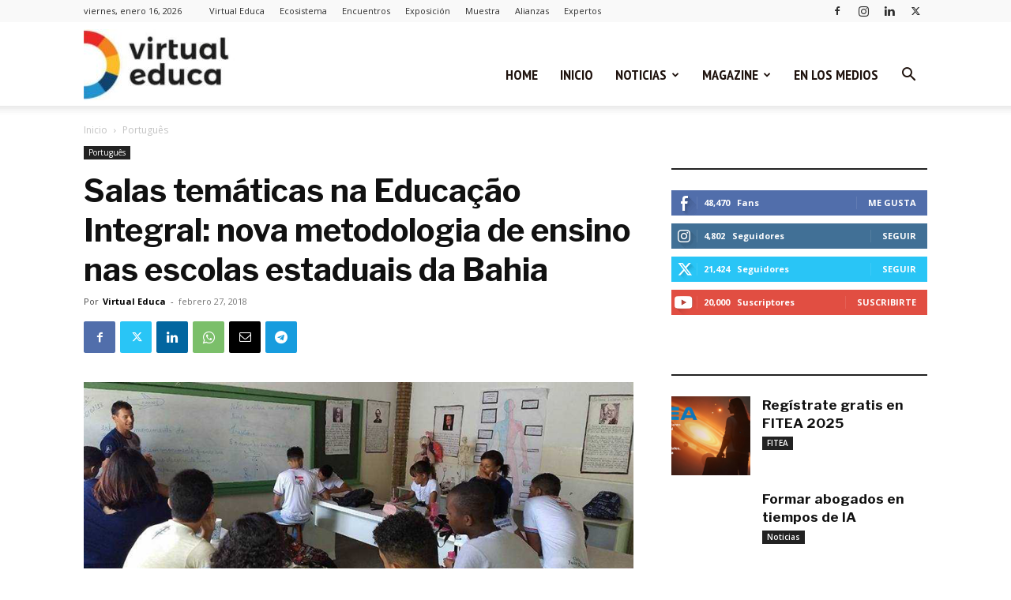

--- FILE ---
content_type: text/html; charset=UTF-8
request_url: https://virtualeduca.org/mediacenter/wp-admin/admin-ajax.php?td_theme_name=Newspaper&v=12.7.3
body_size: -770
content:
{"3176":1706}

--- FILE ---
content_type: image/svg+xml
request_url: https://virtualeduca.org/img/logo-virtualeduca.svg
body_size: 1033
content:
<?xml version="1.0" encoding="utf-8"?>
<!-- Generator: Adobe Illustrator 26.0.0, SVG Export Plug-In . SVG Version: 6.00 Build 0)  -->
<svg version="1.1" id="Capa_1" xmlns="http://www.w3.org/2000/svg" xmlns:xlink="http://www.w3.org/1999/xlink" x="0px" y="0px"
	 viewBox="0 0 311.76 146.33" style="enable-background:new 0 0 311.76 146.33;" xml:space="preserve">
<style type="text/css">
	.st0{fill:#1E1E1C;}
	.st1{fill:#E62D2A;}
	.st2{fill:#F08125;}
	.st3{fill:#FBBD2F;}
	.st4{fill:#13436E;}
	.st5{fill:#2693D1;}
</style>
<g>
	<g>
		<g>
			<g>
				<path class="st0" d="M98.67,27.71l9.91-0.06l7.92,24.43l7.85-24.43h9.54l-12.65,33.53h-9.85L98.67,27.71z"/>
				<path class="st0" d="M147.63,14.25c0.98,1,1.46,2.29,1.46,3.86c0,1.58-0.49,2.87-1.46,3.86c-0.98,1-2.23,1.5-3.77,1.5
					c-1.5,0-2.73-0.51-3.71-1.53c-0.98-1.02-1.46-2.3-1.46-3.83c0-1.58,0.49-2.87,1.46-3.86c0.98-1,2.21-1.5,3.71-1.5
					C145.39,12.75,146.65,13.25,147.63,14.25z M139.12,27.64h9.6v33.53h-9.6V27.64z"/>
				<path class="st0" d="M172.65,28.95c1.87-1.08,4.05-1.64,6.54-1.68v9.04c-0.33-0.04-0.83-0.06-1.5-0.06
					c-2.95,0-5.29,0.8-7.01,2.4c-1.72,1.6-2.59,3.73-2.59,6.39v16.14h-9.6V27.64h9.6v6.05C169.26,31.61,170.78,30.03,172.65,28.95z"
					/>
				<path class="st0" d="M203.87,59.3c-1.25,0.71-2.62,1.27-4.11,1.68c-1.5,0.42-2.97,0.62-4.43,0.62c-3.16,0-5.73-0.98-7.73-2.93
					c-1.99-1.95-2.99-4.67-2.99-8.16v-30.6h9.54v9.22h9.16v6.67h-9.16V48.9c0,1.54,0.3,2.69,0.9,3.46c0.6,0.77,1.44,1.15,2.52,1.15
					c1.33,0,2.76-0.42,4.3-1.25L203.87,59.3z"/>
				<path class="st0" d="M242.82,27.64v33.53h-9.54v-5.92c-2.29,4.2-6.03,6.29-11.22,6.29c-3.7,0-6.64-1.15-8.82-3.46
					s-3.27-5.43-3.27-9.38V27.64h9.6v18.32c0,2.12,0.56,3.78,1.68,4.99c1.12,1.21,2.66,1.81,4.61,1.81
					c2.28-0.04,4.09-0.85,5.42-2.43c1.33-1.58,2-3.61,2-6.11V27.64H242.82z"/>
				<path class="st0" d="M286.2,27.64v33.53h-9.54v-4.8c-1.21,1.66-2.7,2.94-4.49,3.83c-1.79,0.89-3.8,1.34-6.04,1.34
					c-3.16,0-5.93-0.72-8.32-2.15c-2.39-1.43-4.24-3.46-5.55-6.08s-1.96-5.63-1.96-9.04c0-3.37,0.64-6.33,1.93-8.88
					s3.11-4.55,5.45-5.98c2.35-1.43,5.06-2.15,8.13-2.15c4.69,0,8.31,1.74,10.84,5.23v-4.86H286.2z M274.01,51.58
					c1.52-1.5,2.4-3.47,2.65-5.92v-2.24c-0.25-2.45-1.13-4.43-2.65-5.92c-1.52-1.5-3.4-2.24-5.64-2.24c-2.49,0-4.52,0.86-6.08,2.59
					c-1.56,1.72-2.36,3.96-2.4,6.7c0.04,2.74,0.84,4.98,2.4,6.7c1.56,1.72,3.58,2.59,6.08,2.59
					C270.62,53.82,272.5,53.07,274.01,51.58z"/>
				<path class="st0" d="M305.95,52.17c0.54,0.6,1.27,0.9,2.18,0.9c0.83,0,1.91-0.31,3.24-0.93l0.94,7.98c-2.12,1-4.24,1.5-6.36,1.5
					c-2.99,0-5.46-0.99-7.42-2.96c-1.95-1.97-2.93-4.83-2.93-8.57V14.93h9.54v34.53C305.14,50.66,305.41,51.57,305.95,52.17z"/>
			</g>
			<g>
				<path class="st0" d="M123.82,107.91c1.52-0.75,2.92-1.83,4.21-3.24l5.48,4.99c-3.86,4.57-8.89,6.86-15.08,6.86
					c-3.53,0-6.64-0.72-9.32-2.15c-2.68-1.43-4.77-3.44-6.26-6.01c-1.5-2.58-2.24-5.55-2.24-8.91c0-3.37,0.72-6.35,2.15-8.94
					c1.43-2.6,3.46-4.61,6.08-6.04c2.62-1.43,5.65-2.15,9.1-2.15c4.82,0,8.71,1.38,11.69,4.14c2.97,2.76,4.54,6.53,4.71,11.31
					l-23.18,6.11c0.71,1.62,1.75,2.89,3.15,3.8c1.39,0.91,3,1.37,4.83,1.37C120.73,109.04,122.3,108.66,123.82,107.91z
					 M112.57,91.65c-1.41,1.5-2.2,3.66-2.37,6.48l14.71-3.99c-1.04-3.16-3.24-4.74-6.61-4.74C115.89,89.4,113.98,90.15,112.57,91.65
					z"/>
				<path class="st0" d="M174.95,69.9v46.24h-9.54v-4.92c-1.21,1.75-2.7,3.06-4.49,3.96c-1.79,0.89-3.82,1.34-6.11,1.34
					c-3.16,0-5.93-0.72-8.32-2.15c-2.39-1.43-4.24-3.46-5.55-6.08c-1.31-2.62-1.96-5.63-1.96-9.04c0-3.37,0.64-6.34,1.93-8.91
					c1.29-2.58,3.12-4.57,5.48-5.98c2.37-1.41,5.09-2.12,8.16-2.12c4.74,0,8.35,1.77,10.84,5.3V69.9H174.95z M163.08,106.2
					c1.56-1.72,2.34-3.96,2.34-6.7s-0.78-4.98-2.34-6.7c-1.56-1.72-3.56-2.59-6.01-2.59c-2.49,0-4.52,0.86-6.08,2.59
					c-1.56,1.72-2.36,3.96-2.4,6.7c0.04,2.74,0.84,4.98,2.4,6.7c1.56,1.72,3.58,2.59,6.08,2.59
					C159.52,108.79,161.52,107.93,163.08,106.2z"/>
				<path class="st0" d="M217.08,82.61v33.53h-9.54v-5.92c-2.29,4.2-6.03,6.29-11.22,6.29c-3.7,0-6.64-1.15-8.82-3.46
					s-3.27-5.43-3.27-9.38V82.61h9.6v18.32c0,2.12,0.56,3.78,1.68,4.99c1.12,1.21,2.66,1.81,4.61,1.81
					c2.28-0.04,4.09-0.85,5.42-2.43c1.33-1.58,2-3.61,2-6.11V82.61H217.08z"/>
				<path class="st0" d="M242.26,90.46c-2.41,0-4.37,0.82-5.89,2.46c-1.52,1.64-2.27,3.81-2.27,6.51c0,2.7,0.75,4.89,2.24,6.58
					c1.5,1.68,3.41,2.52,5.73,2.52c3.49,0,6.09-1.31,7.79-3.93l6.61,4.49c-1.41,2.37-3.4,4.2-5.95,5.48
					c-2.55,1.29-5.54,1.93-8.94,1.93c-3.37,0-6.34-0.71-8.91-2.12c-2.58-1.41-4.58-3.41-6.01-5.98c-1.43-2.58-2.15-5.55-2.15-8.91
					c0-3.41,0.72-6.41,2.15-9.01c1.43-2.6,3.45-4.61,6.04-6.04c2.6-1.43,5.6-2.15,9.01-2.15c3.2,0,6.04,0.61,8.54,1.84
					c2.49,1.23,4.49,2.96,5.98,5.2l-6.48,4.67C247.83,91.65,245.34,90.46,242.26,90.46z"/>
				<path class="st0" d="M296.17,82.61v33.53h-9.54v-4.8c-1.21,1.66-2.7,2.94-4.49,3.83c-1.79,0.89-3.8,1.34-6.04,1.34
					c-3.16,0-5.93-0.72-8.32-2.15c-2.39-1.43-4.24-3.46-5.55-6.08s-1.96-5.63-1.96-9.04c0-3.37,0.64-6.33,1.93-8.88
					s3.11-4.55,5.45-5.98s5.06-2.15,8.13-2.15c4.69,0,8.31,1.74,10.84,5.23v-4.86H296.17z M283.99,106.54
					c1.52-1.5,2.4-3.47,2.65-5.92v-2.24c-0.25-2.45-1.13-4.43-2.65-5.92c-1.52-1.5-3.4-2.24-5.64-2.24c-2.49,0-4.52,0.86-6.08,2.59
					c-1.56,1.72-2.36,3.96-2.4,6.7c0.04,2.74,0.84,4.98,2.4,6.7c1.56,1.72,3.58,2.59,6.08,2.59
					C280.59,108.79,282.47,108.04,283.99,106.54z"/>
			</g>
		</g>
		<path class="st1" d="M29.77,35.29l1.54,1.12c-8.39-6.1-18.36-9.33-28.82-9.33H0.55V0h1.94c16.02,0,31.28,4.71,44.25,13.66
			L29.77,35.29z"/>
		<path class="st2" d="M47.8,57.97l0.56,1.79c-2.92-9.21-8.7-17.21-16.75-23.14c-0.09-0.07-0.19-0.13-0.28-0.21h-0.02l-1.54-1.12
			l16.97-21.63c0.26,0.16,0.53,0.34,0.79,0.54l0.78,0.55c0.51,0.37,1.02,0.75,1.52,1.15C61.34,24.7,70.1,36.74,74.7,50.1L47.8,57.97
			z"/>
		<path class="st3" d="M78.6,73.17c0,8.22-1.41,16.27-4.19,23.97l-26.4-9.53l-0.68,1.74c2.06-5.26,3.1-10.72,3.1-16.19
			c0-4.55-0.7-9.05-2.08-13.42l-0.56-1.79L74.7,50.1c0.22,0.58,0.42,1.18,0.6,1.77l0.12,0.34c0.02,0.07,0.05,0.13,0.06,0.21
			c0.12,0.42,0.25,0.83,0.36,1.25C77.68,60.01,78.6,66.56,78.6,73.17z"/>
		<path class="st4" d="M74.41,97.15v0.01c-0.22,0.58-0.43,1.16-0.67,1.74c-0.23,0.58-0.47,1.16-0.71,1.73
			c-5.24,12.45-13.88,23.18-25.14,31.22l-16.21-22.13l-0.82,0.55c7.51-5.31,13.18-12.52,16.47-20.92l0.68-1.74L74.41,97.15z"/>
		<path class="st5" d="M47.89,131.86c-0.25,0.19-0.51,0.37-0.78,0.57l-0.78,0.54c-0.26,0.18-0.53,0.36-0.79,0.54
			c-0.26,0.16-0.54,0.34-0.81,0.51c-12.53,8.08-27.11,12.33-42.25,12.33H0.55v-27.08h1.94c9.91,0,19.46-2.92,27.59-8.45l0.39-0.25
			l0.37-0.25l0.02-0.01l0.82-0.55L47.89,131.86z"/>
	</g>
</g>
<g>
	<g>
		<g>
			<g>
				<path class="st0" d="M98.67,27.71l9.91-0.06l7.92,24.43l7.85-24.43h9.54l-12.65,33.53h-9.85L98.67,27.71z"/>
				<path class="st0" d="M147.63,14.25c0.98,1,1.46,2.29,1.46,3.86c0,1.58-0.49,2.87-1.46,3.86c-0.98,1-2.23,1.5-3.77,1.5
					c-1.5,0-2.73-0.51-3.71-1.53c-0.98-1.02-1.46-2.3-1.46-3.83c0-1.58,0.49-2.87,1.46-3.86c0.98-1,2.21-1.5,3.71-1.5
					C145.39,12.75,146.65,13.25,147.63,14.25z M139.12,27.64h9.6v33.53h-9.6V27.64z"/>
				<path class="st0" d="M172.65,28.95c1.87-1.08,4.05-1.64,6.54-1.68v9.04c-0.33-0.04-0.83-0.06-1.5-0.06
					c-2.95,0-5.29,0.8-7.01,2.4c-1.72,1.6-2.59,3.73-2.59,6.39v16.14h-9.6V27.64h9.6v6.05C169.26,31.61,170.78,30.03,172.65,28.95z"
					/>
				<path class="st0" d="M203.87,59.3c-1.25,0.71-2.62,1.27-4.11,1.68c-1.5,0.42-2.97,0.62-4.43,0.62c-3.16,0-5.73-0.98-7.73-2.93
					c-1.99-1.95-2.99-4.67-2.99-8.16v-30.6h9.54v9.22h9.16v6.67h-9.16V48.9c0,1.54,0.3,2.69,0.9,3.46c0.6,0.77,1.44,1.15,2.52,1.15
					c1.33,0,2.76-0.42,4.3-1.25L203.87,59.3z"/>
				<path class="st0" d="M242.82,27.64v33.53h-9.54v-5.92c-2.29,4.2-6.03,6.29-11.22,6.29c-3.7,0-6.64-1.15-8.82-3.46
					s-3.27-5.43-3.27-9.38V27.64h9.6v18.32c0,2.12,0.56,3.78,1.68,4.99c1.12,1.21,2.66,1.81,4.61,1.81
					c2.28-0.04,4.09-0.85,5.42-2.43c1.33-1.58,2-3.61,2-6.11V27.64H242.82z"/>
				<path class="st0" d="M286.2,27.64v33.53h-9.54v-4.8c-1.21,1.66-2.7,2.94-4.49,3.83c-1.79,0.89-3.8,1.34-6.04,1.34
					c-3.16,0-5.93-0.72-8.32-2.15c-2.39-1.43-4.24-3.46-5.55-6.08s-1.96-5.63-1.96-9.04c0-3.37,0.64-6.33,1.93-8.88
					s3.11-4.55,5.45-5.98c2.35-1.43,5.06-2.15,8.13-2.15c4.69,0,8.31,1.74,10.84,5.23v-4.86H286.2z M274.01,51.58
					c1.52-1.5,2.4-3.47,2.65-5.92v-2.24c-0.25-2.45-1.13-4.43-2.65-5.92c-1.52-1.5-3.4-2.24-5.64-2.24c-2.49,0-4.52,0.86-6.08,2.59
					c-1.56,1.72-2.36,3.96-2.4,6.7c0.04,2.74,0.84,4.98,2.4,6.7c1.56,1.72,3.58,2.59,6.08,2.59
					C270.62,53.82,272.5,53.07,274.01,51.58z"/>
				<path class="st0" d="M305.95,52.17c0.54,0.6,1.27,0.9,2.18,0.9c0.83,0,1.91-0.31,3.24-0.93l0.94,7.98c-2.12,1-4.24,1.5-6.36,1.5
					c-2.99,0-5.46-0.99-7.42-2.96c-1.95-1.97-2.93-4.83-2.93-8.57V14.93h9.54v34.53C305.14,50.66,305.41,51.57,305.95,52.17z"/>
			</g>
			<g>
				<path class="st0" d="M123.82,107.91c1.52-0.75,2.92-1.83,4.21-3.24l5.48,4.99c-3.86,4.57-8.89,6.86-15.08,6.86
					c-3.53,0-6.64-0.72-9.32-2.15c-2.68-1.43-4.77-3.44-6.26-6.01c-1.5-2.58-2.24-5.55-2.24-8.91c0-3.37,0.72-6.35,2.15-8.94
					c1.43-2.6,3.46-4.61,6.08-6.04c2.62-1.43,5.65-2.15,9.1-2.15c4.82,0,8.71,1.38,11.69,4.14c2.97,2.76,4.54,6.53,4.71,11.31
					l-23.18,6.11c0.71,1.62,1.75,2.89,3.15,3.8c1.39,0.91,3,1.37,4.83,1.37C120.73,109.04,122.3,108.66,123.82,107.91z
					 M112.57,91.65c-1.41,1.5-2.2,3.66-2.37,6.48l14.71-3.99c-1.04-3.16-3.24-4.74-6.61-4.74C115.89,89.4,113.98,90.15,112.57,91.65
					z"/>
				<path class="st0" d="M174.95,69.9v46.24h-9.54v-4.92c-1.21,1.75-2.7,3.06-4.49,3.96c-1.79,0.89-3.82,1.34-6.11,1.34
					c-3.16,0-5.93-0.72-8.32-2.15c-2.39-1.43-4.24-3.46-5.55-6.08c-1.31-2.62-1.96-5.63-1.96-9.04c0-3.37,0.64-6.34,1.93-8.91
					c1.29-2.58,3.12-4.57,5.48-5.98c2.37-1.41,5.09-2.12,8.16-2.12c4.74,0,8.35,1.77,10.84,5.3V69.9H174.95z M163.08,106.2
					c1.56-1.72,2.34-3.96,2.34-6.7s-0.78-4.98-2.34-6.7c-1.56-1.72-3.56-2.59-6.01-2.59c-2.49,0-4.52,0.86-6.08,2.59
					c-1.56,1.72-2.36,3.96-2.4,6.7c0.04,2.74,0.84,4.98,2.4,6.7c1.56,1.72,3.58,2.59,6.08,2.59
					C159.52,108.79,161.52,107.93,163.08,106.2z"/>
				<path class="st0" d="M217.08,82.61v33.53h-9.54v-5.92c-2.29,4.2-6.03,6.29-11.22,6.29c-3.7,0-6.64-1.15-8.82-3.46
					s-3.27-5.43-3.27-9.38V82.61h9.6v18.32c0,2.12,0.56,3.78,1.68,4.99c1.12,1.21,2.66,1.81,4.61,1.81
					c2.28-0.04,4.09-0.85,5.42-2.43c1.33-1.58,2-3.61,2-6.11V82.61H217.08z"/>
				<path class="st0" d="M242.26,90.46c-2.41,0-4.37,0.82-5.89,2.46c-1.52,1.64-2.27,3.81-2.27,6.51c0,2.7,0.75,4.89,2.24,6.58
					c1.5,1.68,3.41,2.52,5.73,2.52c3.49,0,6.09-1.31,7.79-3.93l6.61,4.49c-1.41,2.37-3.4,4.2-5.95,5.48
					c-2.55,1.29-5.54,1.93-8.94,1.93c-3.37,0-6.34-0.71-8.91-2.12c-2.58-1.41-4.58-3.41-6.01-5.98c-1.43-2.58-2.15-5.55-2.15-8.91
					c0-3.41,0.72-6.41,2.15-9.01c1.43-2.6,3.45-4.61,6.04-6.04c2.6-1.43,5.6-2.15,9.01-2.15c3.2,0,6.04,0.61,8.54,1.84
					c2.49,1.23,4.49,2.96,5.98,5.2l-6.48,4.67C247.83,91.65,245.34,90.46,242.26,90.46z"/>
				<path class="st0" d="M296.17,82.61v33.53h-9.54v-4.8c-1.21,1.66-2.7,2.94-4.49,3.83c-1.79,0.89-3.8,1.34-6.04,1.34
					c-3.16,0-5.93-0.72-8.32-2.15c-2.39-1.43-4.24-3.46-5.55-6.08s-1.96-5.63-1.96-9.04c0-3.37,0.64-6.33,1.93-8.88
					s3.11-4.55,5.45-5.98s5.06-2.15,8.13-2.15c4.69,0,8.31,1.74,10.84,5.23v-4.86H296.17z M283.99,106.54
					c1.52-1.5,2.4-3.47,2.65-5.92v-2.24c-0.25-2.45-1.13-4.43-2.65-5.92c-1.52-1.5-3.4-2.24-5.64-2.24c-2.49,0-4.52,0.86-6.08,2.59
					c-1.56,1.72-2.36,3.96-2.4,6.7c0.04,2.74,0.84,4.98,2.4,6.7c1.56,1.72,3.58,2.59,6.08,2.59
					C280.59,108.79,282.47,108.04,283.99,106.54z"/>
			</g>
		</g>
		<path class="st1" d="M29.77,35.29l1.54,1.12c-8.39-6.1-18.36-9.33-28.82-9.33H0.55V0h1.94c16.02,0,31.28,4.71,44.25,13.66
			L29.77,35.29z"/>
		<path class="st2" d="M47.8,57.97l0.56,1.79c-2.92-9.21-8.7-17.21-16.75-23.14c-0.09-0.07-0.19-0.13-0.28-0.21h-0.02l-1.54-1.12
			l16.97-21.63c0.26,0.16,0.53,0.34,0.79,0.54l0.78,0.55c0.51,0.37,1.02,0.75,1.52,1.15C61.34,24.7,70.1,36.74,74.7,50.1L47.8,57.97
			z"/>
		<path class="st3" d="M78.6,73.17c0,8.22-1.41,16.27-4.19,23.97l-26.4-9.53l-0.68,1.74c2.06-5.26,3.1-10.72,3.1-16.19
			c0-4.55-0.7-9.05-2.08-13.42l-0.56-1.79L74.7,50.1c0.22,0.58,0.42,1.18,0.6,1.77l0.12,0.34c0.02,0.07,0.05,0.13,0.06,0.21
			c0.12,0.42,0.25,0.83,0.36,1.25C77.68,60.01,78.6,66.56,78.6,73.17z"/>
		<path class="st4" d="M74.41,97.15v0.01c-0.22,0.58-0.43,1.16-0.67,1.74c-0.23,0.58-0.47,1.16-0.71,1.73
			c-5.24,12.45-13.88,23.18-25.14,31.22l-16.21-22.13l-0.82,0.55c7.51-5.31,13.18-12.52,16.47-20.92l0.68-1.74L74.41,97.15z"/>
		<path class="st5" d="M47.89,131.86c-0.25,0.19-0.51,0.37-0.78,0.57l-0.78,0.54c-0.26,0.18-0.53,0.36-0.79,0.54
			c-0.26,0.16-0.54,0.34-0.81,0.51c-12.53,8.08-27.11,12.33-42.25,12.33H0.55v-27.08h1.94c9.91,0,19.46-2.92,27.59-8.45l0.39-0.25
			l0.37-0.25l0.02-0.01l0.82-0.55L47.89,131.86z"/>
	</g>
</g>
</svg>
